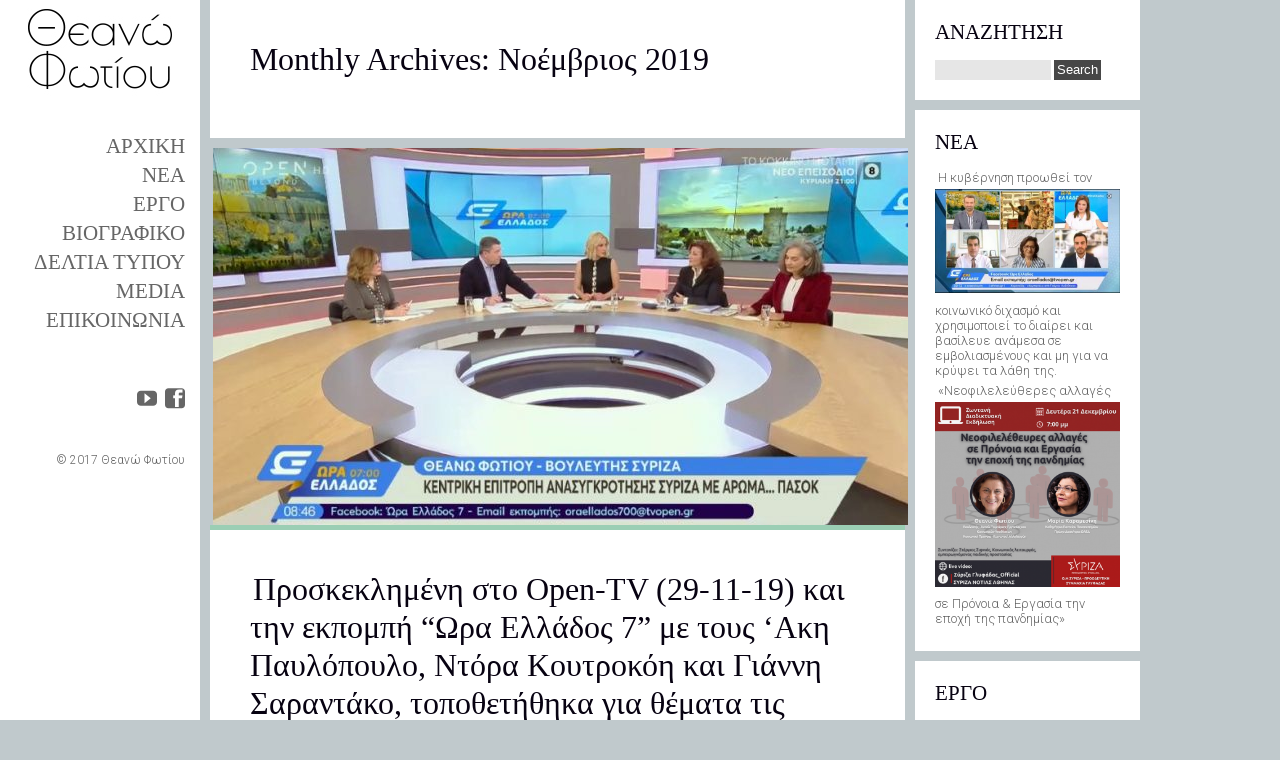

--- FILE ---
content_type: text/html; charset=UTF-8
request_url: https://theanofotiou.gr/2019/11/
body_size: 67605
content:
<!DOCTYPE html>
<!--[if IE 6]>
<html id="ie6" dir="ltr" lang="el"
	prefix="og: https://ogp.me/ns#" >
<![endif]-->
<!--[if IE 7]>
<html id="ie7" dir="ltr" lang="el"
	prefix="og: https://ogp.me/ns#" >
<![endif]-->
<!--[if IE 8]>
<html id="ie8" dir="ltr" lang="el"
	prefix="og: https://ogp.me/ns#" >
<![endif]-->
<!--[if !(IE 6) | !(IE 7) | !(IE 8)  ]><!-->
<html dir="ltr" lang="el"
	prefix="og: https://ogp.me/ns#" >
<!--<![endif]-->
<head>
<meta charset="UTF-8" />
<meta name="viewport" content="width=device-width" />
<link rel="profile" href="http://gmpg.org/xfn/11" />
<link rel="pingback" href="https://theanofotiou.gr/website/xmlrpc.php" />

<title>Νοέμβριος, 2019 | Θεανώ Φωτίου</title>

		<!-- All in One SEO 4.2.5.1 - aioseo.com -->
		<meta name="robots" content="noindex, max-snippet:-1, max-image-preview:large, max-video-preview:-1" />
		<link rel="canonical" href="https://theanofotiou.gr/2019/11/" />
		<link rel="next" href="https://theanofotiou.gr/2019/11/page/2/" />
		<meta name="generator" content="All in One SEO (AIOSEO) 4.2.5.1 " />
		<script type="application/ld+json" class="aioseo-schema">
			{"@context":"https:\/\/schema.org","@graph":[{"@type":"BreadcrumbList","@id":"https:\/\/theanofotiou.gr\/2019\/11\/#breadcrumblist","itemListElement":[{"@type":"ListItem","@id":"https:\/\/theanofotiou.gr\/#listItem","position":1,"item":{"@type":"WebPage","@id":"https:\/\/theanofotiou.gr\/","name":"Home","description":"\u0397 \u0398\u03b5\u03b1\u03bd\u03ce \u03a6\u03c9\u03c4\u03af\u03bf\u03c5 \u03b5\u03af\u03bd\u03b1\u03b9 \u0395\u03bb\u03bb\u03b7\u03bd\u03af\u03b4\u03b1 \u03b2\u03bf\u03c5\u03bb\u03b5\u03c5\u03c4\u03ae\u03c2, \u03c0\u03c1\u03ce\u03b7\u03bd \u03b1\u03bd\u03b1\u03c0\u03bb\u03b7\u03c1\u03ce\u03c4\u03c1\u03b9\u03b1 \u03c5\u03c0\u03bf\u03c5\u03c1\u03b3\u03cc\u03c2 \u03ba\u03b1\u03b9 \u03ba\u03b1\u03b8\u03b7\u03b3\u03ae\u03c4\u03c1\u03b9\u03b1 \u0391\u03c1\u03c7\u03b9\u03c4\u03b5\u03ba\u03c4\u03bf\u03bd\u03b9\u03ba\u03ae\u03c2 \u03a3\u03cd\u03bd\u03b8\u03b5\u03c3\u03b7\u03c2.","url":"https:\/\/theanofotiou.gr\/"},"nextItem":"https:\/\/theanofotiou.gr\/2019\/#listItem"},{"@type":"ListItem","@id":"https:\/\/theanofotiou.gr\/2019\/#listItem","position":2,"item":{"@type":"WebPage","@id":"https:\/\/theanofotiou.gr\/2019\/","name":"2019","url":"https:\/\/theanofotiou.gr\/2019\/"},"nextItem":"https:\/\/theanofotiou.gr\/2019\/11\/#listItem","previousItem":"https:\/\/theanofotiou.gr\/#listItem"},{"@type":"ListItem","@id":"https:\/\/theanofotiou.gr\/2019\/11\/#listItem","position":3,"item":{"@type":"WebPage","@id":"https:\/\/theanofotiou.gr\/2019\/11\/","name":"\u039d\u03bf\u03ad\u03bc\u03b2\u03c1\u03b9\u03bf\u03c2, 2019","url":"https:\/\/theanofotiou.gr\/2019\/11\/"},"previousItem":"https:\/\/theanofotiou.gr\/2019\/#listItem"}]},{"@type":"Organization","@id":"https:\/\/theanofotiou.gr\/#organization","name":"\u0398\u03b5\u03b1\u03bd\u03ce \u03a6\u03c9\u03c4\u03af\u03bf\u03c5","url":"https:\/\/theanofotiou.gr\/"},{"@type":"WebSite","@id":"https:\/\/theanofotiou.gr\/#website","url":"https:\/\/theanofotiou.gr\/","name":"\u0398\u03b5\u03b1\u03bd\u03ce \u03a6\u03c9\u03c4\u03af\u03bf\u03c5","inLanguage":"el","publisher":{"@id":"https:\/\/theanofotiou.gr\/#organization"}},{"@type":"CollectionPage","@id":"https:\/\/theanofotiou.gr\/2019\/11\/#collectionpage","url":"https:\/\/theanofotiou.gr\/2019\/11\/","name":"\u039d\u03bf\u03ad\u03bc\u03b2\u03c1\u03b9\u03bf\u03c2, 2019 | \u0398\u03b5\u03b1\u03bd\u03ce \u03a6\u03c9\u03c4\u03af\u03bf\u03c5","inLanguage":"el","isPartOf":{"@id":"https:\/\/theanofotiou.gr\/#website"},"breadcrumb":{"@id":"https:\/\/theanofotiou.gr\/2019\/11\/#breadcrumblist"}}]}
		</script>
		<!-- All in One SEO -->

<link rel='dns-prefetch' href='//fonts.googleapis.com' />
<link rel="alternate" type="application/rss+xml" title="Ροή RSS &raquo; Θεανώ Φωτίου" href="https://theanofotiou.gr/feed/" />
<link rel="alternate" type="application/rss+xml" title="Ροή Σχολίων &raquo; Θεανώ Φωτίου" href="https://theanofotiou.gr/comments/feed/" />
<script type="text/javascript">
window._wpemojiSettings = {"baseUrl":"https:\/\/s.w.org\/images\/core\/emoji\/14.0.0\/72x72\/","ext":".png","svgUrl":"https:\/\/s.w.org\/images\/core\/emoji\/14.0.0\/svg\/","svgExt":".svg","source":{"concatemoji":"https:\/\/theanofotiou.gr\/website\/wp-includes\/js\/wp-emoji-release.min.js?ver=6.2.8"}};
/*! This file is auto-generated */
!function(e,a,t){var n,r,o,i=a.createElement("canvas"),p=i.getContext&&i.getContext("2d");function s(e,t){p.clearRect(0,0,i.width,i.height),p.fillText(e,0,0);e=i.toDataURL();return p.clearRect(0,0,i.width,i.height),p.fillText(t,0,0),e===i.toDataURL()}function c(e){var t=a.createElement("script");t.src=e,t.defer=t.type="text/javascript",a.getElementsByTagName("head")[0].appendChild(t)}for(o=Array("flag","emoji"),t.supports={everything:!0,everythingExceptFlag:!0},r=0;r<o.length;r++)t.supports[o[r]]=function(e){if(p&&p.fillText)switch(p.textBaseline="top",p.font="600 32px Arial",e){case"flag":return s("\ud83c\udff3\ufe0f\u200d\u26a7\ufe0f","\ud83c\udff3\ufe0f\u200b\u26a7\ufe0f")?!1:!s("\ud83c\uddfa\ud83c\uddf3","\ud83c\uddfa\u200b\ud83c\uddf3")&&!s("\ud83c\udff4\udb40\udc67\udb40\udc62\udb40\udc65\udb40\udc6e\udb40\udc67\udb40\udc7f","\ud83c\udff4\u200b\udb40\udc67\u200b\udb40\udc62\u200b\udb40\udc65\u200b\udb40\udc6e\u200b\udb40\udc67\u200b\udb40\udc7f");case"emoji":return!s("\ud83e\udef1\ud83c\udffb\u200d\ud83e\udef2\ud83c\udfff","\ud83e\udef1\ud83c\udffb\u200b\ud83e\udef2\ud83c\udfff")}return!1}(o[r]),t.supports.everything=t.supports.everything&&t.supports[o[r]],"flag"!==o[r]&&(t.supports.everythingExceptFlag=t.supports.everythingExceptFlag&&t.supports[o[r]]);t.supports.everythingExceptFlag=t.supports.everythingExceptFlag&&!t.supports.flag,t.DOMReady=!1,t.readyCallback=function(){t.DOMReady=!0},t.supports.everything||(n=function(){t.readyCallback()},a.addEventListener?(a.addEventListener("DOMContentLoaded",n,!1),e.addEventListener("load",n,!1)):(e.attachEvent("onload",n),a.attachEvent("onreadystatechange",function(){"complete"===a.readyState&&t.readyCallback()})),(e=t.source||{}).concatemoji?c(e.concatemoji):e.wpemoji&&e.twemoji&&(c(e.twemoji),c(e.wpemoji)))}(window,document,window._wpemojiSettings);
</script>
<style type="text/css">
img.wp-smiley,
img.emoji {
	display: inline !important;
	border: none !important;
	box-shadow: none !important;
	height: 1em !important;
	width: 1em !important;
	margin: 0 0.07em !important;
	vertical-align: -0.1em !important;
	background: none !important;
	padding: 0 !important;
}
</style>
	<link rel='stylesheet' id='dm-style-front-css' href='https://theanofotiou.gr/website/wp-content/themes/ubergrid/pukka/modules/dynamic-meta/assets/css/dm.front.css?ver=6.2.8' type='text/css' media='all' />
<link rel='stylesheet' id='pukka-style-css' href='https://theanofotiou.gr/website/wp-content/themes/ubergrid-child/style.css?ver=6.2.8' type='text/css' media='all' />
<link rel='stylesheet' id='google-roboto-font-css' href='//fonts.googleapis.com/css?family=Roboto%3A400%2C300%2C700&#038;subset=latin%2Clatin-ext%2Ccyrillic&#038;ver=6.2.8' type='text/css' media='all' />
<link rel='stylesheet' id='icomoon-css' href='https://theanofotiou.gr/website/wp-content/themes/ubergrid/fonts/icomoon/style.css?ver=6.2.8' type='text/css' media='all' />
<link rel='stylesheet' id='swipebox-style-css' href='https://theanofotiou.gr/website/wp-content/themes/ubergrid/js/swipebox/swipebox.css?ver=6.2.8' type='text/css' media='all' />
<link rel='stylesheet' id='wp-block-library-css' href='https://theanofotiou.gr/website/wp-includes/css/dist/block-library/style.min.css?ver=6.2.8' type='text/css' media='all' />
<link rel='stylesheet' id='classic-theme-styles-css' href='https://theanofotiou.gr/website/wp-includes/css/classic-themes.min.css?ver=6.2.8' type='text/css' media='all' />
<style id='global-styles-inline-css' type='text/css'>
body{--wp--preset--color--black: #000000;--wp--preset--color--cyan-bluish-gray: #abb8c3;--wp--preset--color--white: #ffffff;--wp--preset--color--pale-pink: #f78da7;--wp--preset--color--vivid-red: #cf2e2e;--wp--preset--color--luminous-vivid-orange: #ff6900;--wp--preset--color--luminous-vivid-amber: #fcb900;--wp--preset--color--light-green-cyan: #7bdcb5;--wp--preset--color--vivid-green-cyan: #00d084;--wp--preset--color--pale-cyan-blue: #8ed1fc;--wp--preset--color--vivid-cyan-blue: #0693e3;--wp--preset--color--vivid-purple: #9b51e0;--wp--preset--gradient--vivid-cyan-blue-to-vivid-purple: linear-gradient(135deg,rgba(6,147,227,1) 0%,rgb(155,81,224) 100%);--wp--preset--gradient--light-green-cyan-to-vivid-green-cyan: linear-gradient(135deg,rgb(122,220,180) 0%,rgb(0,208,130) 100%);--wp--preset--gradient--luminous-vivid-amber-to-luminous-vivid-orange: linear-gradient(135deg,rgba(252,185,0,1) 0%,rgba(255,105,0,1) 100%);--wp--preset--gradient--luminous-vivid-orange-to-vivid-red: linear-gradient(135deg,rgba(255,105,0,1) 0%,rgb(207,46,46) 100%);--wp--preset--gradient--very-light-gray-to-cyan-bluish-gray: linear-gradient(135deg,rgb(238,238,238) 0%,rgb(169,184,195) 100%);--wp--preset--gradient--cool-to-warm-spectrum: linear-gradient(135deg,rgb(74,234,220) 0%,rgb(151,120,209) 20%,rgb(207,42,186) 40%,rgb(238,44,130) 60%,rgb(251,105,98) 80%,rgb(254,248,76) 100%);--wp--preset--gradient--blush-light-purple: linear-gradient(135deg,rgb(255,206,236) 0%,rgb(152,150,240) 100%);--wp--preset--gradient--blush-bordeaux: linear-gradient(135deg,rgb(254,205,165) 0%,rgb(254,45,45) 50%,rgb(107,0,62) 100%);--wp--preset--gradient--luminous-dusk: linear-gradient(135deg,rgb(255,203,112) 0%,rgb(199,81,192) 50%,rgb(65,88,208) 100%);--wp--preset--gradient--pale-ocean: linear-gradient(135deg,rgb(255,245,203) 0%,rgb(182,227,212) 50%,rgb(51,167,181) 100%);--wp--preset--gradient--electric-grass: linear-gradient(135deg,rgb(202,248,128) 0%,rgb(113,206,126) 100%);--wp--preset--gradient--midnight: linear-gradient(135deg,rgb(2,3,129) 0%,rgb(40,116,252) 100%);--wp--preset--duotone--dark-grayscale: url('#wp-duotone-dark-grayscale');--wp--preset--duotone--grayscale: url('#wp-duotone-grayscale');--wp--preset--duotone--purple-yellow: url('#wp-duotone-purple-yellow');--wp--preset--duotone--blue-red: url('#wp-duotone-blue-red');--wp--preset--duotone--midnight: url('#wp-duotone-midnight');--wp--preset--duotone--magenta-yellow: url('#wp-duotone-magenta-yellow');--wp--preset--duotone--purple-green: url('#wp-duotone-purple-green');--wp--preset--duotone--blue-orange: url('#wp-duotone-blue-orange');--wp--preset--font-size--small: 13px;--wp--preset--font-size--medium: 20px;--wp--preset--font-size--large: 36px;--wp--preset--font-size--x-large: 42px;--wp--preset--spacing--20: 0.44rem;--wp--preset--spacing--30: 0.67rem;--wp--preset--spacing--40: 1rem;--wp--preset--spacing--50: 1.5rem;--wp--preset--spacing--60: 2.25rem;--wp--preset--spacing--70: 3.38rem;--wp--preset--spacing--80: 5.06rem;--wp--preset--shadow--natural: 6px 6px 9px rgba(0, 0, 0, 0.2);--wp--preset--shadow--deep: 12px 12px 50px rgba(0, 0, 0, 0.4);--wp--preset--shadow--sharp: 6px 6px 0px rgba(0, 0, 0, 0.2);--wp--preset--shadow--outlined: 6px 6px 0px -3px rgba(255, 255, 255, 1), 6px 6px rgba(0, 0, 0, 1);--wp--preset--shadow--crisp: 6px 6px 0px rgba(0, 0, 0, 1);}:where(.is-layout-flex){gap: 0.5em;}body .is-layout-flow > .alignleft{float: left;margin-inline-start: 0;margin-inline-end: 2em;}body .is-layout-flow > .alignright{float: right;margin-inline-start: 2em;margin-inline-end: 0;}body .is-layout-flow > .aligncenter{margin-left: auto !important;margin-right: auto !important;}body .is-layout-constrained > .alignleft{float: left;margin-inline-start: 0;margin-inline-end: 2em;}body .is-layout-constrained > .alignright{float: right;margin-inline-start: 2em;margin-inline-end: 0;}body .is-layout-constrained > .aligncenter{margin-left: auto !important;margin-right: auto !important;}body .is-layout-constrained > :where(:not(.alignleft):not(.alignright):not(.alignfull)){max-width: var(--wp--style--global--content-size);margin-left: auto !important;margin-right: auto !important;}body .is-layout-constrained > .alignwide{max-width: var(--wp--style--global--wide-size);}body .is-layout-flex{display: flex;}body .is-layout-flex{flex-wrap: wrap;align-items: center;}body .is-layout-flex > *{margin: 0;}:where(.wp-block-columns.is-layout-flex){gap: 2em;}.has-black-color{color: var(--wp--preset--color--black) !important;}.has-cyan-bluish-gray-color{color: var(--wp--preset--color--cyan-bluish-gray) !important;}.has-white-color{color: var(--wp--preset--color--white) !important;}.has-pale-pink-color{color: var(--wp--preset--color--pale-pink) !important;}.has-vivid-red-color{color: var(--wp--preset--color--vivid-red) !important;}.has-luminous-vivid-orange-color{color: var(--wp--preset--color--luminous-vivid-orange) !important;}.has-luminous-vivid-amber-color{color: var(--wp--preset--color--luminous-vivid-amber) !important;}.has-light-green-cyan-color{color: var(--wp--preset--color--light-green-cyan) !important;}.has-vivid-green-cyan-color{color: var(--wp--preset--color--vivid-green-cyan) !important;}.has-pale-cyan-blue-color{color: var(--wp--preset--color--pale-cyan-blue) !important;}.has-vivid-cyan-blue-color{color: var(--wp--preset--color--vivid-cyan-blue) !important;}.has-vivid-purple-color{color: var(--wp--preset--color--vivid-purple) !important;}.has-black-background-color{background-color: var(--wp--preset--color--black) !important;}.has-cyan-bluish-gray-background-color{background-color: var(--wp--preset--color--cyan-bluish-gray) !important;}.has-white-background-color{background-color: var(--wp--preset--color--white) !important;}.has-pale-pink-background-color{background-color: var(--wp--preset--color--pale-pink) !important;}.has-vivid-red-background-color{background-color: var(--wp--preset--color--vivid-red) !important;}.has-luminous-vivid-orange-background-color{background-color: var(--wp--preset--color--luminous-vivid-orange) !important;}.has-luminous-vivid-amber-background-color{background-color: var(--wp--preset--color--luminous-vivid-amber) !important;}.has-light-green-cyan-background-color{background-color: var(--wp--preset--color--light-green-cyan) !important;}.has-vivid-green-cyan-background-color{background-color: var(--wp--preset--color--vivid-green-cyan) !important;}.has-pale-cyan-blue-background-color{background-color: var(--wp--preset--color--pale-cyan-blue) !important;}.has-vivid-cyan-blue-background-color{background-color: var(--wp--preset--color--vivid-cyan-blue) !important;}.has-vivid-purple-background-color{background-color: var(--wp--preset--color--vivid-purple) !important;}.has-black-border-color{border-color: var(--wp--preset--color--black) !important;}.has-cyan-bluish-gray-border-color{border-color: var(--wp--preset--color--cyan-bluish-gray) !important;}.has-white-border-color{border-color: var(--wp--preset--color--white) !important;}.has-pale-pink-border-color{border-color: var(--wp--preset--color--pale-pink) !important;}.has-vivid-red-border-color{border-color: var(--wp--preset--color--vivid-red) !important;}.has-luminous-vivid-orange-border-color{border-color: var(--wp--preset--color--luminous-vivid-orange) !important;}.has-luminous-vivid-amber-border-color{border-color: var(--wp--preset--color--luminous-vivid-amber) !important;}.has-light-green-cyan-border-color{border-color: var(--wp--preset--color--light-green-cyan) !important;}.has-vivid-green-cyan-border-color{border-color: var(--wp--preset--color--vivid-green-cyan) !important;}.has-pale-cyan-blue-border-color{border-color: var(--wp--preset--color--pale-cyan-blue) !important;}.has-vivid-cyan-blue-border-color{border-color: var(--wp--preset--color--vivid-cyan-blue) !important;}.has-vivid-purple-border-color{border-color: var(--wp--preset--color--vivid-purple) !important;}.has-vivid-cyan-blue-to-vivid-purple-gradient-background{background: var(--wp--preset--gradient--vivid-cyan-blue-to-vivid-purple) !important;}.has-light-green-cyan-to-vivid-green-cyan-gradient-background{background: var(--wp--preset--gradient--light-green-cyan-to-vivid-green-cyan) !important;}.has-luminous-vivid-amber-to-luminous-vivid-orange-gradient-background{background: var(--wp--preset--gradient--luminous-vivid-amber-to-luminous-vivid-orange) !important;}.has-luminous-vivid-orange-to-vivid-red-gradient-background{background: var(--wp--preset--gradient--luminous-vivid-orange-to-vivid-red) !important;}.has-very-light-gray-to-cyan-bluish-gray-gradient-background{background: var(--wp--preset--gradient--very-light-gray-to-cyan-bluish-gray) !important;}.has-cool-to-warm-spectrum-gradient-background{background: var(--wp--preset--gradient--cool-to-warm-spectrum) !important;}.has-blush-light-purple-gradient-background{background: var(--wp--preset--gradient--blush-light-purple) !important;}.has-blush-bordeaux-gradient-background{background: var(--wp--preset--gradient--blush-bordeaux) !important;}.has-luminous-dusk-gradient-background{background: var(--wp--preset--gradient--luminous-dusk) !important;}.has-pale-ocean-gradient-background{background: var(--wp--preset--gradient--pale-ocean) !important;}.has-electric-grass-gradient-background{background: var(--wp--preset--gradient--electric-grass) !important;}.has-midnight-gradient-background{background: var(--wp--preset--gradient--midnight) !important;}.has-small-font-size{font-size: var(--wp--preset--font-size--small) !important;}.has-medium-font-size{font-size: var(--wp--preset--font-size--medium) !important;}.has-large-font-size{font-size: var(--wp--preset--font-size--large) !important;}.has-x-large-font-size{font-size: var(--wp--preset--font-size--x-large) !important;}
.wp-block-navigation a:where(:not(.wp-element-button)){color: inherit;}
:where(.wp-block-columns.is-layout-flex){gap: 2em;}
.wp-block-pullquote{font-size: 1.5em;line-height: 1.6;}
</style>
<link rel='stylesheet' id='contact-form-7-css' href='https://theanofotiou.gr/website/wp-content/plugins/contact-form-7/includes/css/styles.css?ver=5.7.7' type='text/css' media='all' />
<link rel='stylesheet' id='recent-posts-widget-with-thumbnails-public-style-css' href='https://theanofotiou.gr/website/wp-content/plugins/recent-posts-widget-with-thumbnails/public.css?ver=7.1.1' type='text/css' media='all' />
<script type='text/javascript' src='https://theanofotiou.gr/website/wp-includes/js/jquery/jquery.min.js?ver=3.6.4' id='jquery-core-js'></script>
<script type='text/javascript' src='https://theanofotiou.gr/website/wp-includes/js/jquery/jquery-migrate.min.js?ver=3.4.0' id='jquery-migrate-js'></script>
<script type='text/javascript' src='https://theanofotiou.gr/website/wp-content/themes/ubergrid/pukka/modules/dynamic-meta/assets/js/jquery.dm.front.js?ver=6.2.8' id='jquery-dm-front-js'></script>
<script type='text/javascript' src='https://theanofotiou.gr/website/wp-content/themes/ubergrid/pukka/modules/dynamic-meta/assets/js/gmaps.js?ver=6.2.8' id='gmaps-js'></script>
<script type='text/javascript' src='https://theanofotiou.gr/website/wp-includes/js/imagesloaded.min.js?ver=4.1.4' id='imagesloaded-js'></script>
<script type='text/javascript' src='https://theanofotiou.gr/website/wp-includes/js/masonry.min.js?ver=4.2.2' id='masonry-js'></script>
<script type='text/javascript' src='https://theanofotiou.gr/website/wp-includes/js/jquery/jquery.masonry.min.js?ver=3.1.2b' id='jquery-masonry-js'></script>
<script type='text/javascript' src='https://theanofotiou.gr/website/wp-content/themes/ubergrid/js/swipebox/jquery.swipebox.js?ver=6.2.8' id='jquery.swipebox-js'></script>
<script type='text/javascript' src='https://theanofotiou.gr/website/wp-content/themes/ubergrid/js/jquery.flexslider-min.js?ver=6.2.8' id='jquery.flexslider-js'></script>
<script type='text/javascript' src='https://theanofotiou.gr/website/wp-content/themes/ubergrid/js/affix.js?ver=6.2.8' id='affix-js'></script>
<script type='text/javascript' src='https://theanofotiou.gr/website/wp-content/themes/ubergrid/js/jquery.fitvids.js?ver=6.2.8' id='jquery.fitvids-js'></script>
<script type='text/javascript' id='pukka-script-js-extra'>
/* <![CDATA[ */
var Pukka = {"ajaxurl":"https:\/\/theanofotiou.gr\/website\/wp-admin\/admin-ajax.php","grid_layout":{"infinite_scroll":"on","infinite_page":2,"infinite_more":true,"current_page":"","front_page_cats":["1","31"],"inner_grid":{"use_inner_grid":"on","tax":"","term_id":"","date":""}}};
/* ]]> */
</script>
<script type='text/javascript' src='https://theanofotiou.gr/website/wp-content/themes/ubergrid/js/pukka.js?ver=6.2.8' id='pukka-script-js'></script>
<script type='text/javascript' src='https://theanofotiou.gr/website/wp-content/themes/ubergrid/js/modernizr.custom.js?ver=6.2.8' id='modernizr-js'></script>
<script type='text/javascript' src='https://theanofotiou.gr/website/wp-content/themes/ubergrid/pukka/modules/grid-layout/assets/js/jquery.featured.content.front.js?ver=6.2.8' id='featured-content-script-js'></script>

<!-- Global site tag (gtag.js) - Google Analytics -->
<script async src="https://www.googletagmanager.com/gtag/js?id=UA-6008869-41"></script>
<script>
  window.dataLayer = window.dataLayer || [];
  function gtag(){dataLayer.push(arguments);}
  gtag('js', new Date());

  gtag('config', 'UA-6008869-41');
</script>

<link rel="https://api.w.org/" href="https://theanofotiou.gr/wp-json/" /><link rel="EditURI" type="application/rsd+xml" title="RSD" href="https://theanofotiou.gr/website/xmlrpc.php?rsd" />
<link rel="wlwmanifest" type="application/wlwmanifest+xml" href="https://theanofotiou.gr/website/wp-includes/wlwmanifest.xml" />
<meta name="generator" content="WordPress 6.2.8" />

<link rel="shortcut icon" href="https://theanofotiou.gr/website/wp-content/uploads/2017/03/fav.png" />

<link rel="stylesheet" type="text/css" href="//fonts.googleapis.com/css?family=Gotham Greek:100,200,300,400,500,600,700&subset=latin,latin-ext">
<link rel="stylesheet" type="text/css" href="//fonts.googleapis.com/css?family=Roboto:100,200,300,400,500,600,700&subset=latin,latin-ext">
<link rel="next" href="https://theanofotiou.gr/2019/11/page/2/" />
<style type="text/css">

h1, h2, h3, h4, h5, h6 {
 font-family: 'Gotham Greek';
}

body {
 font-family: 'Roboto';
}

body { color: #666666 !important;}
#logo-text{color: #666666;}
#main-menu li a, #main-menu li a:visited, #social-menu a, #social-menu a:visited, #sidebar, #sidebar a, #sidebar a:visited, #copy {color: #666666;}
#main-menu li a:hover {color: #666666;}
#main-menu .sub-menu li a, #main-menu .sub-menu li a:visited {color: #666666;}
#main-menu .sub-menu li a:hover {color: #666666;}
h1, h2, h3, h4, h5, h6, h1 a, h2 a, h3 a, h4 a, h5 a, h6 a, h1 a:visited, h2 a:visited, h3 a:visited, h4 a:visited, h5 a:visited, h6 a:visited {color: #070211 !important;}
a, a:visited{ color: #1e73be; }
a, a:visited{ color: #1e73be; }
.brick-big .stripe{ background-color: #9bceb4; }
.brick-big .brick-format{ color: #9bceb4; }
.brick-medium .stripe{ background-color: #db93b0; }
.brick-medium .brick-format{ color: #db93b0; }
.brick-small .stripe{ background-color: #e8b480; }
.brick-small .brick-format{ color: #e8b480; }
.featured .stripe{ background-color: #9bceb4; }
.featured .brick-format{ color: #9bceb4; }
button, input[type="button"], input[type="reset"], input[type="submit"]{ background-color: #474747; }
h1, h2, h3, h4, h5, h6, h1 a, h2 a, h3 a, h4 a, h5 a, h6 a, h1 a:visited, h2 a:visited, h3 a:visited, h4 a:visited, h5 a:visited, h6 a:visited,#main-menu, #secondary-menu {font-family: "Gotham Greek" !important;}
body {
font-family: "Roboto" !important;
}
.brick-big {width:510px;}
.brick-medium {width:250px;}
.brick-small {width:250px;}
.brick-big {height:520px;}
.brick-medium {height:520px;}
.brick-small {height:255px;}
.brick-media {max-height: 290px;}.brick-small .brick-media {max-height: 140px;}#brick-wrap {max-width: 1560px;}
.brick-cat-title {width: calc(100% - 10px);}.brick{margin: 5px;}

					#brick-wrap{ margin-left: -5px}
@media all and (max-width: 700px) { #brick-wrap{margin-left:auto;}}
#sidebar-right {width: 225px;}
#sidebar-right .widget {width: 185px;}
@media all and (max-width: 1155px) { #sidebar-right{width:90%;}

				#sidebar-right .widget {margin-left: 5px; margin-right: 5px;}}
 #brick-wrap.grid-cat-sidebar {padding-right: 230px;}
 .grid-cat-sidebar #sidebar-right { position: absolute; top: 5px; right: 0px; width: 225px; }
 .grid-cat-sidebar .brick-cat-title { width: 100%; width: calc(100% - 240px); }
 .grid-cat-sidebar.no-sidebar .brick-cat-title { width: 100%; width: calc(100% - 10px); }.affix {width: 225px;}
.pukka-layout-center.pukka-grid-page #wrapper {max-width: 1790px;}
@media handheld, only screen and (max-width: 1989px) and (min-width: 1730px){.pukka-layout-center.pukka-grid-page #wrapper{max-width: 1530px;}..pukka-layout-center.pukka-grid-page #brick-wrap {max-width: 1305px;}
}
@media handheld, only screen and (max-width: 1729px) and (min-width: 1470px){.pukka-layout-center.pukka-grid-page #wrapper{max-width: 1270px;}..pukka-layout-center.pukka-grid-page #brick-wrap {max-width: 1045px;}
}
@media handheld, only screen and (max-width: 1469px) and (min-width: 1210px){.pukka-layout-center.pukka-grid-page #wrapper{max-width: 1010px;}..pukka-layout-center.pukka-grid-page #brick-wrap {max-width: 785px;}
}
@media handheld, only screen and (max-width: 1209px) and (min-width: 950px){.pukka-layout-center.pukka-grid-page #wrapper{max-width: 750px;}..pukka-layout-center.pukka-grid-page #brick-wrap {max-width: 525px;}
}

</style>

<script type="text/javascript">


 var fontEffects = new Array();


 var sidebarWidth = 225;
 var hasColumns = true;
 var numColumns = 6;
 var brickWidth = 250;
 var brickMargin = 5;
</script>
<meta property="og:site_name" content="Θεανώ Φωτίου" />
<meta property="og:type" content="website" />
<meta property="og:title" content="Νοέμβριος, 2019 | Θεανώ Φωτίου"/>
<meta property="og:image" content="https://theanofotiou.gr/website/wp-content/uploads/2017/03/theano-fotiou-logo.jpg"/>
<meta property="og:description" content="" />
</head>

<body class="archive date style-default pukka-grid-page pukka-layout-left">


<div id="wrapper" class="clearfix">

<div id="menu-strip">
	<header>
	<label id="menu-open" for="check" onclick></label>
	<h1>
		<a href="https://theanofotiou.gr">
				
				<img src="https://theanofotiou.gr/website/wp-content/uploads/2017/03/theano-fotiou-logo-mobile.jpg" alt="Θεανώ Φωτίου" />

				</a>
	</h1>

		<div id="mobile-social-menu" class="clearfix">
			<a href="https://www.facebook.com/fotioutheano" target="_blank" class="icon-facebook-rounded"></a><a href="https://www.youtube.com/channel/UCktmHSh954QqsCHzUGbT5dQ" target="_blank" class="icon-youtube"></a>		</div> <!-- #social-menu -->
	</header>
</div>
<div id="sidebar-bg"></div>
<div id="left-sidebar-wrap">
	<input type="checkbox" id="check" name="check" />
	<div id="sidebar-top">
			<a href="https://theanofotiou.gr" id="logo">
				<img src="https://theanofotiou.gr/website/wp-content/uploads/2017/03/theano-fotiou-logo.jpg" alt="Θεανώ Φωτίου" width="165" height="100" class="has-retina" /><img src="https://theanofotiou.gr/website/wp-content/uploads/2017/03/theano-fotiou-logo-2x.jpg" alt="Θεανώ Φωτίου" width="185" height="100" class="is-retina" />			</a>
	</div> <!-- #sidebar-top -->
	<div id="sidebar-wrap" class="popup">
		<div id="sidebar">
			<div id="main-menu">
				<div class="menu-main-menu-container"><ul id="menu-main-menu" class="menu"><li id="menu-item-379" class="menu-item menu-item-type-custom menu-item-object-custom menu-item-379"><a href="http://theanofotiou.gr/website">ΑΡΧΙΚΗ</a></li>
<li id="menu-item-382" class="menu-item menu-item-type-taxonomy menu-item-object-category menu-item-382"><a href="https://theanofotiou.gr/category/news/">ΝΕΑ</a></li>
<li id="menu-item-381" class="menu-item menu-item-type-taxonomy menu-item-object-category menu-item-381"><a href="https://theanofotiou.gr/category/ergo/">ΕΡΓΟ</a></li>
<li id="menu-item-388" class="menu-item menu-item-type-post_type menu-item-object-post menu-item-388"><a href="https://theanofotiou.gr/viografiko/viografiko-simioma/">ΒΙΟΓΡΑΦΙΚΟ</a></li>
<li id="menu-item-385" class="menu-item menu-item-type-taxonomy menu-item-object-category menu-item-385"><a href="https://theanofotiou.gr/category/media/deltia-typou/">ΔΕΛΤΙΑ ΤΥΠΟΥ</a></li>
<li id="menu-item-380" class="menu-item menu-item-type-taxonomy menu-item-object-category menu-item-has-children menu-item-380"><a href="https://theanofotiou.gr/category/media/">MEDIA</a>
<ul class="sub-menu">
	<li id="menu-item-384" class="menu-item menu-item-type-taxonomy menu-item-object-category menu-item-384"><a href="https://theanofotiou.gr/category/media/videos/">VIDEOS</a></li>
	<li id="menu-item-387" class="menu-item menu-item-type-taxonomy menu-item-object-category menu-item-387"><a href="https://theanofotiou.gr/category/media/fotografiko-yliko/">ΦΩΤΟΓΡΑΦΙΚΟ ΥΛΙΚΟ</a></li>
	<li id="menu-item-386" class="menu-item menu-item-type-taxonomy menu-item-object-category menu-item-386"><a href="https://theanofotiou.gr/category/media/synenteuxis-omilies-arthra/">ΣΥΝΕΝΤΕΥΞΕΙΣ &#8211; ΟΜΙΛΙΕΣ &#8211; ΑΡΘΡΑ</a></li>
</ul>
</li>
<li id="menu-item-320" class="menu-item menu-item-type-post_type menu-item-object-page menu-item-320"><a href="https://theanofotiou.gr/contact/">ΕΠΙΚΟΙΝΩΝΙΑ</a></li>
</ul></div>			</div>

			<div id="secondary-menu">
						</div>

			
			<div id="social-menu" class="clearfix">
				<a href="https://www.facebook.com/fotioutheano" target="_blank" class="icon-facebook-rounded"></a><a href="https://www.youtube.com/channel/UCktmHSh954QqsCHzUGbT5dQ" target="_blank" class="icon-youtube"></a>			</div> <!-- #social-menu -->

						<span id="copy">© 2017 Θεανώ Φωτίου</span>
			
		</div> <!-- #sidebar -->
	</div> <!-- #sidebar-wrap -->
</div>

			<div id="content">

						<header class="archive-header content-wrap">
				<h1 class="archive-title">
					Monthly Archives: Νοέμβριος 2019				</h1>

			</header><!-- .archive-header -->

								
						<article id="post-1570" class="post-1570 post type-post status-publish format-standard has-post-thumbnail hentry category-generic-material category-synenteuxis-omilies-arthra">
			<div class="featured">
		<a href="https://theanofotiou.gr/generic-material/proskeklimeni-sto-open-tv-29-11-19-kai-tin-ekpompi/"><img width="695" height="377" src="https://theanofotiou.gr/website/wp-content/uploads/2019/11/20191129_open-tv-695x377.jpg" class="attachment-thumb-single size-thumb-single wp-post-image" alt="" decoding="async" srcset="https://theanofotiou.gr/website/wp-content/uploads/2019/11/20191129_open-tv-695x377.jpg 695w, https://theanofotiou.gr/website/wp-content/uploads/2019/11/20191129_open-tv-300x163.jpg 300w, https://theanofotiou.gr/website/wp-content/uploads/2019/11/20191129_open-tv-768x416.jpg 768w, https://theanofotiou.gr/website/wp-content/uploads/2019/11/20191129_open-tv.jpg 852w" sizes="(max-width: 695px) 100vw, 695px" /></a>		<span class="stripe"></span>
		</div> <!-- .featured -->
	
	<div class="content-wrap">
		<h1 class="entry-title page-title">
						<a href="https://theanofotiou.gr/generic-material/proskeklimeni-sto-open-tv-29-11-19-kai-tin-ekpompi/">
						Προσκεκλημένη στο Open-TV (29-11-19) και την εκπομπή  &#8220;Ωρα Ελλάδος 7&#8221; με τους &#8216;Ακη Παυλόπουλο, Ντόρα Κουτροκόη και Γιάννη Σαραντάκο, τοποθετήθηκα για θέματα τις επικαιρότητας		</a>
		</h1>
        <div class="entry-meta">
           <span class="date updated icon-clock"><a href="https://theanofotiou.gr/generic-material/proskeklimeni-sto-open-tv-29-11-19-kai-tin-ekpompi/" title="Permalink to Προσκεκλημένη στο Open-TV (29-11-19) και την εκπομπή  &#8220;Ωρα Ελλάδος 7&#8221; με τους &#8216;Ακη Παυλόπουλο, Ντόρα Κουτροκόη και Γιάννη Σαραντάκο, τοποθετήθηκα για θέματα τις επικαιρότητας" rel="bookmark"><time class="entry-date" datetime="2019-11-29T14:22:32+02:00">29/11/2019</time></a></span><span class="categories-links icon-folder-open"><a href="https://theanofotiou.gr/category/generic-material/" rel="category tag">ΓΕΝΙΚΟ ΥΛΙΚΟ</a>, <a href="https://theanofotiou.gr/category/media/synenteuxis-omilies-arthra/" rel="category tag">ΣΥΝΕΝΤΕΥΞΕΙΣ - ΟΜΙΛΙΕΣ - ΑΡΘΡΑ</a></span>        </div> <!-- .entry-meta -->
		<div class="entry-content">
					</div><!-- .entry-content -->
	</div> <!-- .content-wrap -->
</article>
				
						<article id="post-1564" class="post-1564 post type-post status-publish format-standard has-post-thumbnail hentry category-generic-material category-deltia-typou category-synenteuxis-omilies-arthra">
			<div class="featured">
		<a href="https://theanofotiou.gr/generic-material/omilia-stin-epitropi-oikonomikon-ypoth/"><img width="695" height="360" src="https://theanofotiou.gr/website/wp-content/uploads/2019/11/20191128_epitropi-695x360.jpg" class="attachment-thumb-single size-thumb-single wp-post-image" alt="" decoding="async" loading="lazy" srcset="https://theanofotiou.gr/website/wp-content/uploads/2019/11/20191128_epitropi-695x360.jpg 695w, https://theanofotiou.gr/website/wp-content/uploads/2019/11/20191128_epitropi-300x155.jpg 300w, https://theanofotiou.gr/website/wp-content/uploads/2019/11/20191128_epitropi-768x398.jpg 768w, https://theanofotiou.gr/website/wp-content/uploads/2019/11/20191128_epitropi.jpg 838w" sizes="(max-width: 695px) 100vw, 695px" /></a>		<span class="stripe"></span>
		</div> <!-- .featured -->
	
	<div class="content-wrap">
		<h1 class="entry-title page-title">
						<a href="https://theanofotiou.gr/generic-material/omilia-stin-epitropi-oikonomikon-ypoth/">
						Oμιλία  στην Επιτροπή Οικονομικών Υποθέσεων (28-11-2019) για τον προϋπολογισμό 2020		</a>
		</h1>
        <div class="entry-meta">
           <span class="date updated icon-clock"><a href="https://theanofotiou.gr/generic-material/omilia-stin-epitropi-oikonomikon-ypoth/" title="Permalink to Oμιλία  στην Επιτροπή Οικονομικών Υποθέσεων (28-11-2019) για τον προϋπολογισμό 2020" rel="bookmark"><time class="entry-date" datetime="2019-11-28T14:36:34+02:00">28/11/2019</time></a></span><span class="categories-links icon-folder-open"><a href="https://theanofotiou.gr/category/generic-material/" rel="category tag">ΓΕΝΙΚΟ ΥΛΙΚΟ</a>, <a href="https://theanofotiou.gr/category/media/deltia-typou/" rel="category tag">ΔΕΛΤΙΑ ΤΥΠΟΥ</a>, <a href="https://theanofotiou.gr/category/media/synenteuxis-omilies-arthra/" rel="category tag">ΣΥΝΕΝΤΕΥΞΕΙΣ - ΟΜΙΛΙΕΣ - ΑΡΘΡΑ</a></span>        </div> <!-- .entry-meta -->
		<div class="entry-content">
					</div><!-- .entry-content -->
	</div> <!-- .content-wrap -->
</article>
				
						<article id="post-1559" class="post-1559 post type-post status-publish format-standard has-post-thumbnail hentry category-generic-material category-deltia-typou category-synenteuxis-omilies-arthra">
			<div class="featured">
		<a href="https://theanofotiou.gr/generic-material/omilia-gia-to-s-n-27-11-2019-apeleytherosi-agor/"><img width="695" height="370" src="https://theanofotiou.gr/website/wp-content/uploads/2019/11/20191127_fotiou-695x370.jpg" class="attachment-thumb-single size-thumb-single wp-post-image" alt="" decoding="async" loading="lazy" srcset="https://theanofotiou.gr/website/wp-content/uploads/2019/11/20191127_fotiou-695x370.jpg 695w, https://theanofotiou.gr/website/wp-content/uploads/2019/11/20191127_fotiou-300x160.jpg 300w, https://theanofotiou.gr/website/wp-content/uploads/2019/11/20191127_fotiou-768x408.jpg 768w, https://theanofotiou.gr/website/wp-content/uploads/2019/11/20191127_fotiou.jpg 820w" sizes="(max-width: 695px) 100vw, 695px" /></a>		<span class="stripe"></span>
		</div> <!-- .featured -->
	
	<div class="content-wrap">
		<h1 class="entry-title page-title">
						<a href="https://theanofotiou.gr/generic-material/omilia-gia-to-s-n-27-11-2019-apeleytherosi-agor/">
						Ομιλία για το Σ/Ν (27-11-2019) «Απελευθέρωση αγοράς ενέργειας, εκσυγχρονισμός της ΔΕΗ, ιδιωτικοποίηση της ΔΕΠΑ και στήριξη των ΑΠΕ».		</a>
		</h1>
        <div class="entry-meta">
           <span class="date updated icon-clock"><a href="https://theanofotiou.gr/generic-material/omilia-gia-to-s-n-27-11-2019-apeleytherosi-agor/" title="Permalink to Ομιλία για το Σ/Ν (27-11-2019) «Απελευθέρωση αγοράς ενέργειας, εκσυγχρονισμός της ΔΕΗ, ιδιωτικοποίηση της ΔΕΠΑ και στήριξη των ΑΠΕ»." rel="bookmark"><time class="entry-date" datetime="2019-11-28T11:20:49+02:00">28/11/2019</time></a></span><span class="categories-links icon-folder-open"><a href="https://theanofotiou.gr/category/generic-material/" rel="category tag">ΓΕΝΙΚΟ ΥΛΙΚΟ</a>, <a href="https://theanofotiou.gr/category/media/deltia-typou/" rel="category tag">ΔΕΛΤΙΑ ΤΥΠΟΥ</a>, <a href="https://theanofotiou.gr/category/media/synenteuxis-omilies-arthra/" rel="category tag">ΣΥΝΕΝΤΕΥΞΕΙΣ - ΟΜΙΛΙΕΣ - ΑΡΘΡΑ</a></span>        </div> <!-- .entry-meta -->
		<div class="entry-content">
					</div><!-- .entry-content -->
	</div> <!-- .content-wrap -->
</article>
				
						<article id="post-1550" class="post-1550 post type-post status-publish format-standard has-post-thumbnail hentry category-generic-material category-deltia-typou category-synenteuxis-omilies-arthra">
			<div class="featured">
		<a href="https://theanofotiou.gr/generic-material/proskeklimeni-sto-kokkino-105-5-fm-27-11-19-kai-tin/"><img width="695" height="553" src="https://theanofotiou.gr/website/wp-content/uploads/2019/11/template-23-copy-695x553.jpg" class="attachment-thumb-single size-thumb-single wp-post-image" alt="" decoding="async" loading="lazy" srcset="https://theanofotiou.gr/website/wp-content/uploads/2019/11/template-23-copy-695x553.jpg 695w, https://theanofotiou.gr/website/wp-content/uploads/2019/11/template-23-copy-300x239.jpg 300w, https://theanofotiou.gr/website/wp-content/uploads/2019/11/template-23-copy-768x611.jpg 768w, https://theanofotiou.gr/website/wp-content/uploads/2019/11/template-23-copy-930x740.jpg 930w, https://theanofotiou.gr/website/wp-content/uploads/2019/11/template-23-copy.jpg 965w" sizes="(max-width: 695px) 100vw, 695px" /></a>		<span class="stripe"></span>
		</div> <!-- .featured -->
	
	<div class="content-wrap">
		<h1 class="entry-title page-title">
						<a href="https://theanofotiou.gr/generic-material/proskeklimeni-sto-kokkino-105-5-fm-27-11-19-kai-tin/">
						Προσκεκλημένη  Στο Κόκκινο 105.5 fm (27-11-19)  και την εκπομπή «Allegro&#8230; μα με τρόπο» με την Ευγενία Λουπάκη,  τοποθετήθηκα για τα ασυνόδευτα ανήλικα προσφυγόπουλα και την Εθνική αρχή συντονισμού		</a>
		</h1>
        <div class="entry-meta">
           <span class="date updated icon-clock"><a href="https://theanofotiou.gr/generic-material/proskeklimeni-sto-kokkino-105-5-fm-27-11-19-kai-tin/" title="Permalink to Προσκεκλημένη  Στο Κόκκινο 105.5 fm (27-11-19)  και την εκπομπή «Allegro&#8230; μα με τρόπο» με την Ευγενία Λουπάκη,  τοποθετήθηκα για τα ασυνόδευτα ανήλικα προσφυγόπουλα και την Εθνική αρχή συντονισμού" rel="bookmark"><time class="entry-date" datetime="2019-11-27T15:15:16+02:00">27/11/2019</time></a></span><span class="categories-links icon-folder-open"><a href="https://theanofotiou.gr/category/generic-material/" rel="category tag">ΓΕΝΙΚΟ ΥΛΙΚΟ</a>, <a href="https://theanofotiou.gr/category/media/deltia-typou/" rel="category tag">ΔΕΛΤΙΑ ΤΥΠΟΥ</a>, <a href="https://theanofotiou.gr/category/media/synenteuxis-omilies-arthra/" rel="category tag">ΣΥΝΕΝΤΕΥΞΕΙΣ - ΟΜΙΛΙΕΣ - ΑΡΘΡΑ</a></span>        </div> <!-- .entry-meta -->
		<div class="entry-content">
					</div><!-- .entry-content -->
	</div> <!-- .content-wrap -->
</article>
				
						<article id="post-1545" class="post-1545 post type-post status-publish format-standard has-post-thumbnail hentry category-deltia-typou category-synenteuxis-omilies-arthra">
			<div class="featured">
		<a href="https://theanofotiou.gr/media/deltia-typou/proskeklimeni-sto-kokkino-105-5-fm-25-11-19-kai-tin/"><img width="695" height="583" src="https://theanofotiou.gr/website/wp-content/uploads/2019/11/template-22-copy-695x583.jpg" class="attachment-thumb-single size-thumb-single wp-post-image" alt="" decoding="async" loading="lazy" srcset="https://theanofotiou.gr/website/wp-content/uploads/2019/11/template-22-copy-695x583.jpg 695w, https://theanofotiou.gr/website/wp-content/uploads/2019/11/template-22-copy-300x251.jpg 300w, https://theanofotiou.gr/website/wp-content/uploads/2019/11/template-22-copy-768x644.jpg 768w, https://theanofotiou.gr/website/wp-content/uploads/2019/11/template-22-copy-930x780.jpg 930w, https://theanofotiou.gr/website/wp-content/uploads/2019/11/template-22-copy.jpg 940w" sizes="(max-width: 695px) 100vw, 695px" /></a>		<span class="stripe"></span>
		</div> <!-- .featured -->
	
	<div class="content-wrap">
		<h1 class="entry-title page-title">
						<a href="https://theanofotiou.gr/media/deltia-typou/proskeklimeni-sto-kokkino-105-5-fm-25-11-19-kai-tin/">
						Προσκεκλημένη  Στο Κόκκινο 105.5 fm (25-11-19)  και την εκπομπή «Οικονομία στο Κόκκινο» με τον Στάθη Σχινά,  τοποθετήθηκα για τον προϋπολογισμό που κατέθεσε η ΝΔ		</a>
		</h1>
        <div class="entry-meta">
           <span class="date updated icon-clock"><a href="https://theanofotiou.gr/media/deltia-typou/proskeklimeni-sto-kokkino-105-5-fm-25-11-19-kai-tin/" title="Permalink to Προσκεκλημένη  Στο Κόκκινο 105.5 fm (25-11-19)  και την εκπομπή «Οικονομία στο Κόκκινο» με τον Στάθη Σχινά,  τοποθετήθηκα για τον προϋπολογισμό που κατέθεσε η ΝΔ" rel="bookmark"><time class="entry-date" datetime="2019-11-25T14:27:51+02:00">25/11/2019</time></a></span><span class="categories-links icon-folder-open"><a href="https://theanofotiou.gr/category/media/deltia-typou/" rel="category tag">ΔΕΛΤΙΑ ΤΥΠΟΥ</a>, <a href="https://theanofotiou.gr/category/media/synenteuxis-omilies-arthra/" rel="category tag">ΣΥΝΕΝΤΕΥΞΕΙΣ - ΟΜΙΛΙΕΣ - ΑΡΘΡΑ</a></span>        </div> <!-- .entry-meta -->
		<div class="entry-content">
					</div><!-- .entry-content -->
	</div> <!-- .content-wrap -->
</article>
				
						<article id="post-1540" class="post-1540 post type-post status-publish format-standard has-post-thumbnail hentry category-deltia-typou category-synenteuxis-omilies-arthra">
			<div class="featured">
		<a href="https://theanofotiou.gr/media/deltia-typou/proskeklimeni-sto-skai-kai-tin-ekpomp-2/"><img width="656" height="364" src="https://theanofotiou.gr/website/wp-content/uploads/2019/11/2019-11-22-09-10-08_Moment.jpg" class="attachment-thumb-single size-thumb-single wp-post-image" alt="" decoding="async" loading="lazy" srcset="https://theanofotiou.gr/website/wp-content/uploads/2019/11/2019-11-22-09-10-08_Moment.jpg 656w, https://theanofotiou.gr/website/wp-content/uploads/2019/11/2019-11-22-09-10-08_Moment-300x166.jpg 300w, https://theanofotiou.gr/website/wp-content/uploads/2019/11/2019-11-22-09-10-08_Moment-250x140.jpg 250w" sizes="(max-width: 656px) 100vw, 656px" /></a>		<span class="stripe"></span>
		</div> <!-- .featured -->
	
	<div class="content-wrap">
		<h1 class="entry-title page-title">
						<a href="https://theanofotiou.gr/media/deltia-typou/proskeklimeni-sto-skai-kai-tin-ekpomp-2/">
						Προσκεκλημένη  στο ΣΚΑΙ και την εκπομπή «Σήμερα» (22-11-19) με τους Δημήτρη Οικονόμου και τη Μαρία Αναστασοπούλου		</a>
		</h1>
        <div class="entry-meta">
           <span class="date updated icon-clock"><a href="https://theanofotiou.gr/media/deltia-typou/proskeklimeni-sto-skai-kai-tin-ekpomp-2/" title="Permalink to Προσκεκλημένη  στο ΣΚΑΙ και την εκπομπή «Σήμερα» (22-11-19) με τους Δημήτρη Οικονόμου και τη Μαρία Αναστασοπούλου" rel="bookmark"><time class="entry-date" datetime="2019-11-22T13:20:29+02:00">22/11/2019</time></a></span><span class="categories-links icon-folder-open"><a href="https://theanofotiou.gr/category/media/deltia-typou/" rel="category tag">ΔΕΛΤΙΑ ΤΥΠΟΥ</a>, <a href="https://theanofotiou.gr/category/media/synenteuxis-omilies-arthra/" rel="category tag">ΣΥΝΕΝΤΕΥΞΕΙΣ - ΟΜΙΛΙΕΣ - ΑΡΘΡΑ</a></span>        </div> <!-- .entry-meta -->
		<div class="entry-content">
					</div><!-- .entry-content -->
	</div> <!-- .content-wrap -->
</article>
				
						<article id="post-1535" class="post-1535 post type-post status-publish format-standard has-post-thumbnail hentry category-generic-material category-deltia-typou category-synenteuxis-omilies-arthra">
			<div class="featured">
		<a href="https://theanofotiou.gr/generic-material/topothetisis-stin-olomeleia-epi-ton-an/"><img width="695" height="364" src="https://theanofotiou.gr/website/wp-content/uploads/2019/11/20191121_Fotiou-695x364.jpg" class="attachment-thumb-single size-thumb-single wp-post-image" alt="" decoding="async" loading="lazy" srcset="https://theanofotiou.gr/website/wp-content/uploads/2019/11/20191121_Fotiou-695x364.jpg 695w, https://theanofotiou.gr/website/wp-content/uploads/2019/11/20191121_Fotiou-300x157.jpg 300w, https://theanofotiou.gr/website/wp-content/uploads/2019/11/20191121_Fotiou-768x402.jpg 768w, https://theanofotiou.gr/website/wp-content/uploads/2019/11/20191121_Fotiou.jpg 781w" sizes="(max-width: 695px) 100vw, 695px" /></a>		<span class="stripe"></span>
		</div> <!-- .featured -->
	
	<div class="content-wrap">
		<h1 class="entry-title page-title">
						<a href="https://theanofotiou.gr/generic-material/topothetisis-stin-olomeleia-epi-ton-an/">
						Τοποθέτησης  στην ολομέλεια επί των αναθεωρητέων διατάξεων του Συντάγματος (21-11-2019)		</a>
		</h1>
        <div class="entry-meta">
           <span class="date updated icon-clock"><a href="https://theanofotiou.gr/generic-material/topothetisis-stin-olomeleia-epi-ton-an/" title="Permalink to Τοποθέτησης  στην ολομέλεια επί των αναθεωρητέων διατάξεων του Συντάγματος (21-11-2019)" rel="bookmark"><time class="entry-date" datetime="2019-11-22T00:02:12+02:00">22/11/2019</time></a></span><span class="categories-links icon-folder-open"><a href="https://theanofotiou.gr/category/generic-material/" rel="category tag">ΓΕΝΙΚΟ ΥΛΙΚΟ</a>, <a href="https://theanofotiou.gr/category/media/deltia-typou/" rel="category tag">ΔΕΛΤΙΑ ΤΥΠΟΥ</a>, <a href="https://theanofotiou.gr/category/media/synenteuxis-omilies-arthra/" rel="category tag">ΣΥΝΕΝΤΕΥΞΕΙΣ - ΟΜΙΛΙΕΣ - ΑΡΘΡΑ</a></span>        </div> <!-- .entry-meta -->
		<div class="entry-content">
					</div><!-- .entry-content -->
	</div> <!-- .content-wrap -->
</article>
				
						<article id="post-1525" class="post-1525 post type-post status-publish format-standard has-post-thumbnail hentry category-generic-material category-deltia-typou category-synenteuxis-omilies-arthra">
			<div class="featured">
		<a href="https://theanofotiou.gr/generic-material/proskeklimeni-sto-praktoreio-1049-fm-kai-ti/"><img width="695" height="318" src="https://theanofotiou.gr/website/wp-content/uploads/2019/11/20191120_-1049-fm-695x318.jpg" class="attachment-thumb-single size-thumb-single wp-post-image" alt="" decoding="async" loading="lazy" srcset="https://theanofotiou.gr/website/wp-content/uploads/2019/11/20191120_-1049-fm-695x318.jpg 695w, https://theanofotiou.gr/website/wp-content/uploads/2019/11/20191120_-1049-fm-300x137.jpg 300w, https://theanofotiou.gr/website/wp-content/uploads/2019/11/20191120_-1049-fm.jpg 766w" sizes="(max-width: 695px) 100vw, 695px" /></a>		<span class="stripe"></span>
		</div> <!-- .featured -->
	
	<div class="content-wrap">
		<h1 class="entry-title page-title">
						<a href="https://theanofotiou.gr/generic-material/proskeklimeni-sto-praktoreio-1049-fm-kai-ti/">
						Προσκεκλημένη στο Πρακτορείο 104,9 fm και την εκπομπή «Την ίδια ώρα»  (20-11-19) με την Σοφία Παπαδοπούλου		</a>
		</h1>
        <div class="entry-meta">
           <span class="date updated icon-clock"><a href="https://theanofotiou.gr/generic-material/proskeklimeni-sto-praktoreio-1049-fm-kai-ti/" title="Permalink to Προσκεκλημένη στο Πρακτορείο 104,9 fm και την εκπομπή «Την ίδια ώρα»  (20-11-19) με την Σοφία Παπαδοπούλου" rel="bookmark"><time class="entry-date" datetime="2019-11-20T13:28:35+02:00">20/11/2019</time></a></span><span class="categories-links icon-folder-open"><a href="https://theanofotiou.gr/category/generic-material/" rel="category tag">ΓΕΝΙΚΟ ΥΛΙΚΟ</a>, <a href="https://theanofotiou.gr/category/media/deltia-typou/" rel="category tag">ΔΕΛΤΙΑ ΤΥΠΟΥ</a>, <a href="https://theanofotiou.gr/category/media/synenteuxis-omilies-arthra/" rel="category tag">ΣΥΝΕΝΤΕΥΞΕΙΣ - ΟΜΙΛΙΕΣ - ΑΡΘΡΑ</a></span>        </div> <!-- .entry-meta -->
		<div class="entry-content">
					</div><!-- .entry-content -->
	</div> <!-- .content-wrap -->
</article>
				
						<article id="post-1521" class="post-1521 post type-post status-publish format-standard has-post-thumbnail hentry category-generic-material category-synenteuxis-omilies-arthra">
			<div class="featured">
		<a href="https://theanofotiou.gr/generic-material/omilia-stin-olomeleia-gia-tin-syntagm-2/"><img width="695" height="392" src="https://theanofotiou.gr/website/wp-content/uploads/2019/11/20191119_Theano-fotiou-695x392.jpg" class="attachment-thumb-single size-thumb-single wp-post-image" alt="" decoding="async" loading="lazy" srcset="https://theanofotiou.gr/website/wp-content/uploads/2019/11/20191119_Theano-fotiou-695x392.jpg 695w, https://theanofotiou.gr/website/wp-content/uploads/2019/11/20191119_Theano-fotiou-300x169.jpg 300w, https://theanofotiou.gr/website/wp-content/uploads/2019/11/20191119_Theano-fotiou-250x140.jpg 250w, https://theanofotiou.gr/website/wp-content/uploads/2019/11/20191119_Theano-fotiou.jpg 760w" sizes="(max-width: 695px) 100vw, 695px" /></a>		<span class="stripe"></span>
		</div> <!-- .featured -->
	
	<div class="content-wrap">
		<h1 class="entry-title page-title">
						<a href="https://theanofotiou.gr/generic-material/omilia-stin-olomeleia-gia-tin-syntagm-2/">
						Ομιλία στην ολομέλεια για την Συνταγματική αναθεώρηση και το αρ. 21 παρ. 1 (Ελάχιστο Εγγυημένο Εισόδημα) 19-11-2019		</a>
		</h1>
        <div class="entry-meta">
           <span class="date updated icon-clock"><a href="https://theanofotiou.gr/generic-material/omilia-stin-olomeleia-gia-tin-syntagm-2/" title="Permalink to Ομιλία στην ολομέλεια για την Συνταγματική αναθεώρηση και το αρ. 21 παρ. 1 (Ελάχιστο Εγγυημένο Εισόδημα) 19-11-2019" rel="bookmark"><time class="entry-date" datetime="2019-11-19T20:15:25+02:00">19/11/2019</time></a></span><span class="categories-links icon-folder-open"><a href="https://theanofotiou.gr/category/generic-material/" rel="category tag">ΓΕΝΙΚΟ ΥΛΙΚΟ</a>, <a href="https://theanofotiou.gr/category/media/synenteuxis-omilies-arthra/" rel="category tag">ΣΥΝΕΝΤΕΥΞΕΙΣ - ΟΜΙΛΙΕΣ - ΑΡΘΡΑ</a></span>        </div> <!-- .entry-meta -->
		<div class="entry-content">
					</div><!-- .entry-content -->
	</div> <!-- .content-wrap -->
</article>
				
						<article id="post-1515" class="post-1515 post type-post status-publish format-standard has-post-thumbnail hentry category-generic-material">
			<div class="featured">
		<a href="https://theanofotiou.gr/generic-material/omilia-stin-olomeleia-gia-tin-syntagm/"><img width="695" height="362" src="https://theanofotiou.gr/website/wp-content/uploads/2019/11/20191118_fotiou-695x362.png" class="attachment-thumb-single size-thumb-single wp-post-image" alt="" decoding="async" loading="lazy" srcset="https://theanofotiou.gr/website/wp-content/uploads/2019/11/20191118_fotiou-695x362.png 695w, https://theanofotiou.gr/website/wp-content/uploads/2019/11/20191118_fotiou-300x156.png 300w, https://theanofotiou.gr/website/wp-content/uploads/2019/11/20191118_fotiou-768x400.png 768w, https://theanofotiou.gr/website/wp-content/uploads/2019/11/20191118_fotiou.png 867w" sizes="(max-width: 695px) 100vw, 695px" /></a>		<span class="stripe"></span>
		</div> <!-- .featured -->
	
	<div class="content-wrap">
		<h1 class="entry-title page-title">
						<a href="https://theanofotiou.gr/generic-material/omilia-stin-olomeleia-gia-tin-syntagm/">
						Ομιλία στην ολομέλεια για την συνταγματική αναθεώρηση 18-11-2019		</a>
		</h1>
        <div class="entry-meta">
           <span class="date updated icon-clock"><a href="https://theanofotiou.gr/generic-material/omilia-stin-olomeleia-gia-tin-syntagm/" title="Permalink to Ομιλία στην ολομέλεια για την συνταγματική αναθεώρηση 18-11-2019" rel="bookmark"><time class="entry-date" datetime="2019-11-18T20:50:29+02:00">18/11/2019</time></a></span><span class="categories-links icon-folder-open"><a href="https://theanofotiou.gr/category/generic-material/" rel="category tag">ΓΕΝΙΚΟ ΥΛΙΚΟ</a></span>        </div> <!-- .entry-meta -->
		<div class="entry-content">
					</div><!-- .entry-content -->
	</div> <!-- .content-wrap -->
</article>
				
					<nav class="navigation paging-navigation" role="navigation">
		<!--<h1 class="screen-reader-text">Posts navigation</h1>-->
		<div class="nav-links">

						<div class="nav-previous"><a href="https://theanofotiou.gr/2019/11/page/2/" ><span class="meta-nav">&larr;</span> Older posts</a></div>
			
			
		</div><!-- .nav-links -->
	</nav><!-- .navigation -->
					
			
			</div><!-- #content -->

<div id="sidebar-right">

	<div id="primary" class="sidebar-container" role="complementary">
		<div class="sidebar-inner">
			<div class="widget-area">
				<aside id="search-2" class="widget widget_search"><h3 class="widget-title">ΑΝΑΖΗΤΗΣΗ</h3><form role="search" method="get" id="searchform" action="https://theanofotiou.gr/">
	<div>
		<input type="text" value="" name="s" id="s" />
		<input type="submit" id="searchsubmit" value="Search" />
	</div>
</form></aside><aside id="recent-posts-widget-with-thumbnails-3" class="widget recent-posts-widget-with-thumbnails">
<div id="rpwwt-recent-posts-widget-with-thumbnails-3" class="rpwwt-widget">
<h3 class="widget-title">ΝΕΑ</h3>
	<ul>
		<li class="rpwwt-sticky"><a href="https://theanofotiou.gr/generic-material/i-kyvernisi-proothei-ton-koinoniko-dich/"><img width="300" height="169" src="https://theanofotiou.gr/website/wp-content/uploads/2021/11/20210827_Open-tv_Fotiou_Moment-300x169.jpg" class="attachment-medium size-medium wp-post-image" alt="" decoding="async" loading="lazy" srcset="https://theanofotiou.gr/website/wp-content/uploads/2021/11/20210827_Open-tv_Fotiou_Moment-300x169.jpg 300w, https://theanofotiou.gr/website/wp-content/uploads/2021/11/20210827_Open-tv_Fotiou_Moment-250x140.jpg 250w, https://theanofotiou.gr/website/wp-content/uploads/2021/11/20210827_Open-tv_Fotiou_Moment.jpg 640w" sizes="(max-width: 300px) 100vw, 300px" /><span class="rpwwt-post-title">Η κυβέρνηση προωθεί τον κοινωνικό διχασμό και χρησιμοποιεί το διαίρει και βασίλευε ανάμεσα σε εμβολιασμένους και μη για να κρύψει τα λάθη της.</span></a></li>
		<li class="rpwwt-sticky"><a href="https://theanofotiou.gr/generic-material/neofileleytheres-allages-se-pronoia/"><img width="300" height="300" src="https://theanofotiou.gr/website/wp-content/uploads/2020/12/131766086_3533922176684066_2417460699608725989_o-300x300.png" class="attachment-medium size-medium wp-post-image" alt="" decoding="async" loading="lazy" srcset="https://theanofotiou.gr/website/wp-content/uploads/2020/12/131766086_3533922176684066_2417460699608725989_o-300x300.png 300w, https://theanofotiou.gr/website/wp-content/uploads/2020/12/131766086_3533922176684066_2417460699608725989_o-150x150.png 150w, https://theanofotiou.gr/website/wp-content/uploads/2020/12/131766086_3533922176684066_2417460699608725989_o.png 526w" sizes="(max-width: 300px) 100vw, 300px" /><span class="rpwwt-post-title">«Νεοφιλελεύθερες αλλαγές σε Πρόνοια &#038; Εργασία την εποχή της πανδημίας»</span></a></li>
	</ul>
</div><!-- .rpwwt-widget -->
</aside><aside id="recent-posts-widget-with-thumbnails-2" class="widget recent-posts-widget-with-thumbnails">
<div id="rpwwt-recent-posts-widget-with-thumbnails-2" class="rpwwt-widget">
<h3 class="widget-title">ΕΡΓΟ</h3>
	<ul>
		<li class="rpwwt-sticky"><a href="https://theanofotiou.gr/generic-material/synenteyxi-sto-skai-kai-toys-dimosiog/"><img width="300" height="144" src="https://theanofotiou.gr/website/wp-content/uploads/2022/04/20220404-300x144.jpg" class="attachment-medium size-medium wp-post-image" alt="" decoding="async" loading="lazy" srcset="https://theanofotiou.gr/website/wp-content/uploads/2022/04/20220404-300x144.jpg 300w, https://theanofotiou.gr/website/wp-content/uploads/2022/04/20220404-1024x490.jpg 1024w, https://theanofotiou.gr/website/wp-content/uploads/2022/04/20220404-768x368.jpg 768w, https://theanofotiou.gr/website/wp-content/uploads/2022/04/20220404-1536x735.jpg 1536w, https://theanofotiou.gr/website/wp-content/uploads/2022/04/20220404-695x333.jpg 695w, https://theanofotiou.gr/website/wp-content/uploads/2022/04/20220404-930x445.jpg 930w, https://theanofotiou.gr/website/wp-content/uploads/2022/04/20220404.jpg 1600w" sizes="(max-width: 300px) 100vw, 300px" /><span class="rpwwt-post-title">Συνέντευξη στο ΣΚΑΙ και τους δημοσιογράφους Δημήτρη Οικονόμου και Μαρία Αναστασοπούλου</span></a></li>
		<li class="rpwwt-sticky"><a href="https://theanofotiou.gr/ergo/milontas-stin-olomeleia-epi-toy-s-n-toy/"><img width="300" height="168" src="https://theanofotiou.gr/website/wp-content/uploads/2022/09/FWTIOY-30-3-22-1_Moment-300x168.jpg" class="attachment-medium size-medium wp-post-image" alt="" decoding="async" loading="lazy" srcset="https://theanofotiou.gr/website/wp-content/uploads/2022/09/FWTIOY-30-3-22-1_Moment-300x168.jpg 300w, https://theanofotiou.gr/website/wp-content/uploads/2022/09/FWTIOY-30-3-22-1_Moment-250x140.jpg 250w, https://theanofotiou.gr/website/wp-content/uploads/2022/09/FWTIOY-30-3-22-1_Moment.jpg 694w" sizes="(max-width: 300px) 100vw, 300px" /><span class="rpwwt-post-title">Μιλώντας στην Ολομέλεια επί του Σ/Ν του Υπ. Υγείας και τροπολογίας για τα μέτρα ενίσχυσης προς τους ευάλωτους πριν το Πάσχα</span></a></li>
	</ul>
</div><!-- .rpwwt-widget -->
</aside><aside id="categories-2" class="widget widget_categories"><h3 class="widget-title">Kατηγορίες</h3>
			<ul>
					<li class="cat-item cat-item-34"><a href="https://theanofotiou.gr/category/media/">MEDIA</a> (32)
</li>
	<li class="cat-item cat-item-36"><a href="https://theanofotiou.gr/category/media/videos/">VIDEOS</a> (43)
</li>
	<li class="cat-item cat-item-32"><a href="https://theanofotiou.gr/category/viografiko/">ΒΙΟΓΡΑΦΙΚΟ</a> (1)
</li>
	<li class="cat-item cat-item-1"><a href="https://theanofotiou.gr/category/generic-material/">ΓΕΝΙΚΟ ΥΛΙΚΟ</a> (469)
</li>
	<li class="cat-item cat-item-35"><a href="https://theanofotiou.gr/category/media/deltia-typou/">ΔΕΛΤΙΑ ΤΥΠΟΥ</a> (459)
</li>
	<li class="cat-item cat-item-31"><a href="https://theanofotiou.gr/category/ergo/">ΕΡΓΟ</a> (41)
</li>
	<li class="cat-item cat-item-33"><a href="https://theanofotiou.gr/category/news/">ΝΕΑ</a> (108)
</li>
	<li class="cat-item cat-item-38"><a href="https://theanofotiou.gr/category/media/synenteuxis-omilies-arthra/">ΣΥΝΕΝΤΕΥΞΕΙΣ &#8211; ΟΜΙΛΙΕΣ &#8211; ΑΡΘΡΑ</a> (506)
</li>
	<li class="cat-item cat-item-37"><a href="https://theanofotiou.gr/category/media/fotografiko-yliko/">ΦΩΤΟΓΡΑΦΙΚΟ ΥΛΙΚΟ</a> (2)
</li>
			</ul>

			</aside><aside id="archives-3" class="widget widget_archive"><h3 class="widget-title">ΑΡΧΕΙΟ ΔΗΜΟΣΙΕΥΣΕΩΝ</h3>
			<ul>
					<li><a href='https://theanofotiou.gr/2023/02/'>Φεβρουάριος 2023</a>&nbsp;(3)</li>
	<li><a href='https://theanofotiou.gr/2022/09/'>Σεπτέμβριος 2022</a>&nbsp;(17)</li>
	<li><a href='https://theanofotiou.gr/2022/08/'>Αύγουστος 2022</a>&nbsp;(5)</li>
	<li><a href='https://theanofotiou.gr/2022/07/'>Ιούλιος 2022</a>&nbsp;(23)</li>
	<li><a href='https://theanofotiou.gr/2022/06/'>Ιούνιος 2022</a>&nbsp;(14)</li>
	<li><a href='https://theanofotiou.gr/2022/05/'>Μάιος 2022</a>&nbsp;(10)</li>
	<li><a href='https://theanofotiou.gr/2022/04/'>Απρίλιος 2022</a>&nbsp;(14)</li>
	<li><a href='https://theanofotiou.gr/2022/03/'>Μάρτιος 2022</a>&nbsp;(12)</li>
	<li><a href='https://theanofotiou.gr/2022/02/'>Φεβρουάριος 2022</a>&nbsp;(14)</li>
	<li><a href='https://theanofotiou.gr/2022/01/'>Ιανουάριος 2022</a>&nbsp;(10)</li>
	<li><a href='https://theanofotiou.gr/2021/12/'>Δεκέμβριος 2021</a>&nbsp;(12)</li>
	<li><a href='https://theanofotiou.gr/2021/11/'>Νοέμβριος 2021</a>&nbsp;(19)</li>
	<li><a href='https://theanofotiou.gr/2021/10/'>Οκτώβριος 2021</a>&nbsp;(16)</li>
	<li><a href='https://theanofotiou.gr/2021/09/'>Σεπτέμβριος 2021</a>&nbsp;(17)</li>
	<li><a href='https://theanofotiou.gr/2021/08/'>Αύγουστος 2021</a>&nbsp;(2)</li>
	<li><a href='https://theanofotiou.gr/2021/07/'>Ιούλιος 2021</a>&nbsp;(1)</li>
	<li><a href='https://theanofotiou.gr/2021/06/'>Ιούνιος 2021</a>&nbsp;(20)</li>
	<li><a href='https://theanofotiou.gr/2021/05/'>Μάιος 2021</a>&nbsp;(16)</li>
	<li><a href='https://theanofotiou.gr/2021/04/'>Απρίλιος 2021</a>&nbsp;(21)</li>
	<li><a href='https://theanofotiou.gr/2021/03/'>Μάρτιος 2021</a>&nbsp;(17)</li>
	<li><a href='https://theanofotiou.gr/2021/02/'>Φεβρουάριος 2021</a>&nbsp;(24)</li>
	<li><a href='https://theanofotiou.gr/2021/01/'>Ιανουάριος 2021</a>&nbsp;(11)</li>
	<li><a href='https://theanofotiou.gr/2020/12/'>Δεκέμβριος 2020</a>&nbsp;(21)</li>
	<li><a href='https://theanofotiou.gr/2020/11/'>Νοέμβριος 2020</a>&nbsp;(20)</li>
	<li><a href='https://theanofotiou.gr/2020/10/'>Οκτώβριος 2020</a>&nbsp;(17)</li>
	<li><a href='https://theanofotiou.gr/2020/09/'>Σεπτέμβριος 2020</a>&nbsp;(10)</li>
	<li><a href='https://theanofotiou.gr/2020/08/'>Αύγουστος 2020</a>&nbsp;(8)</li>
	<li><a href='https://theanofotiou.gr/2020/07/'>Ιούλιος 2020</a>&nbsp;(18)</li>
	<li><a href='https://theanofotiou.gr/2020/06/'>Ιούνιος 2020</a>&nbsp;(13)</li>
	<li><a href='https://theanofotiou.gr/2020/05/'>Μάιος 2020</a>&nbsp;(13)</li>
	<li><a href='https://theanofotiou.gr/2020/04/'>Απρίλιος 2020</a>&nbsp;(12)</li>
	<li><a href='https://theanofotiou.gr/2020/03/'>Μάρτιος 2020</a>&nbsp;(7)</li>
	<li><a href='https://theanofotiou.gr/2020/02/'>Φεβρουάριος 2020</a>&nbsp;(16)</li>
	<li><a href='https://theanofotiou.gr/2020/01/'>Ιανουάριος 2020</a>&nbsp;(11)</li>
	<li><a href='https://theanofotiou.gr/2019/12/'>Δεκέμβριος 2019</a>&nbsp;(10)</li>
	<li><a href='https://theanofotiou.gr/2019/11/' aria-current="page">Νοέμβριος 2019</a>&nbsp;(21)</li>
	<li><a href='https://theanofotiou.gr/2019/10/'>Οκτώβριος 2019</a>&nbsp;(18)</li>
	<li><a href='https://theanofotiou.gr/2019/09/'>Σεπτέμβριος 2019</a>&nbsp;(16)</li>
	<li><a href='https://theanofotiou.gr/2019/08/'>Αύγουστος 2019</a>&nbsp;(7)</li>
	<li><a href='https://theanofotiou.gr/2019/07/'>Ιούλιος 2019</a>&nbsp;(9)</li>
	<li><a href='https://theanofotiou.gr/2017/10/'>Οκτώβριος 2017</a>&nbsp;(5)</li>
	<li><a href='https://theanofotiou.gr/2017/09/'>Σεπτέμβριος 2017</a>&nbsp;(12)</li>
	<li><a href='https://theanofotiou.gr/2017/08/'>Αύγουστος 2017</a>&nbsp;(4)</li>
	<li><a href='https://theanofotiou.gr/2017/07/'>Ιούλιος 2017</a>&nbsp;(11)</li>
	<li><a href='https://theanofotiou.gr/2017/06/'>Ιούνιος 2017</a>&nbsp;(14)</li>
	<li><a href='https://theanofotiou.gr/2017/05/'>Μάιος 2017</a>&nbsp;(10)</li>
	<li><a href='https://theanofotiou.gr/2017/04/'>Απρίλιος 2017</a>&nbsp;(9)</li>
	<li><a href='https://theanofotiou.gr/2017/03/'>Μάρτιος 2017</a>&nbsp;(21)</li>
	<li><a href='https://theanofotiou.gr/2017/02/'>Φεβρουάριος 2017</a>&nbsp;(3)</li>
	<li><a href='https://theanofotiou.gr/2016/03/'>Μάρτιος 2016</a>&nbsp;(2)</li>
	<li><a href='https://theanofotiou.gr/2016/02/'>Φεβρουάριος 2016</a>&nbsp;(1)</li>
			</ul>

			</aside>			</div><!-- .widget-area -->
		</div><!-- .sidebar-inner -->
	</div><!-- #primary -->




</div> <!-- #sidebar-right -->
</div><!-- #wrapper -->

<div id="footer" class="clearfix">
	</div> <!-- #footer -->


<!--
Theme version: 1.3.5
Pukka version: 0.7.2
-->
<script type='text/javascript' src='https://theanofotiou.gr/website/wp-content/plugins/contact-form-7/includes/swv/js/index.js?ver=5.7.7' id='swv-js'></script>
<script type='text/javascript' id='contact-form-7-js-extra'>
/* <![CDATA[ */
var wpcf7 = {"api":{"root":"https:\/\/theanofotiou.gr\/wp-json\/","namespace":"contact-form-7\/v1"}};
/* ]]> */
</script>
<script type='text/javascript' src='https://theanofotiou.gr/website/wp-content/plugins/contact-form-7/includes/js/index.js?ver=5.7.7' id='contact-form-7-js'></script>
<script type='text/javascript' src='https://theanofotiou.gr/website/wp-content/themes/ubergrid/pukka/framework/js/retina.js?ver=6.2.8' id='retina_js-js'></script>

<a href="#top" id="top-link"></a>

</body>
</html>